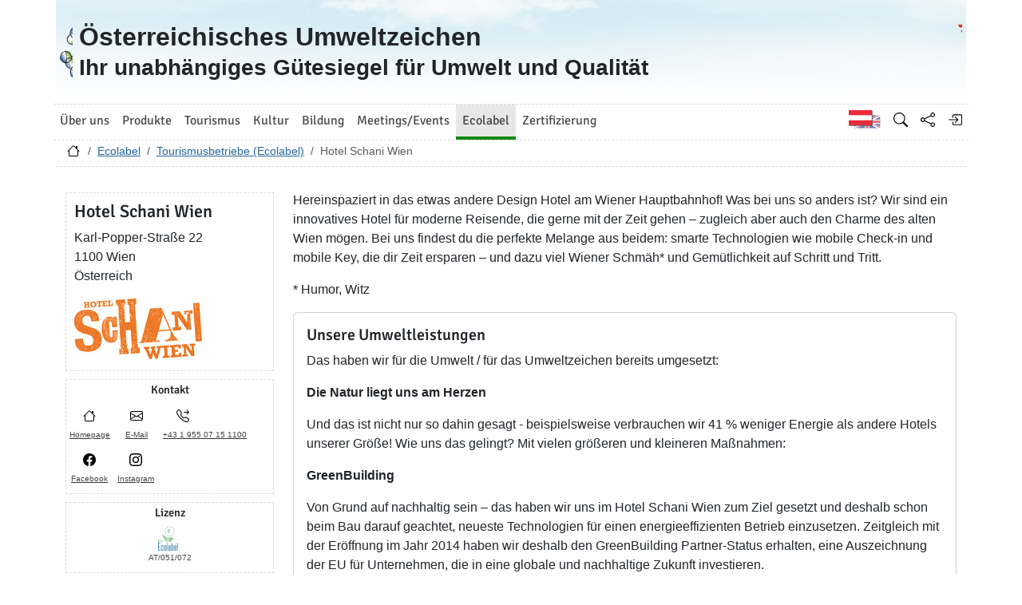

--- FILE ---
content_type: text/html; charset=utf-8
request_url: https://www.umweltzeichen.at/de/ecolabel/tourismusbetriebe?cert_number=AT%2F051%2F072
body_size: 7591
content:
<!DOCTYPE html>
<html lang="de">

<head>
    <meta name="viewport" content="width=device-width, initial-scale=1.0">
    <link rel="alternate" hreflang="de" href="https://www.umweltzeichen.at/de/ecolabel/tourismusbetriebe?cert_number=AT%2F051%2F072"><link rel="alternate" hreflang="en" href="https://www.umweltzeichen.at/en/eco-label/tourism-enterprises?cert_number=AT%2F051%2F072"><meta name="description" content="Ob Luxus- oder Seminarhotels, Privatzimmer oder Appartements– das Europäische Ecolabel zeichnet Beherbergungen für ihre Spitzenqualität und umweltfreundliche Politik aus. Ökologische Lebensmittel von regionalen Anbietern sind genauso selbstverständlich wie der verantwortungsvolle Umgang mit Wasser und Energie. Ideale Voraussetzungen für einen erholsamen Aufenthalt für Gast und Umwelt!">
    <link rel="shortcut icon" href="/favicon.ico">
    <link rel="apple-touch-icon" href="/site/templates/resources/images/umweltzeichen_57x57.png">
    <link rel="apple-touch-icon" sizes="72x72" href="/site/templates/resources/images/umweltzeichen_72x72.png">
    <link rel="apple-touch-icon" sizes="114x114" href="/site/templates/resources/images/umweltzeichen_114x114.png">

    <title>Hotel Schani Wien ← Urlauben mit dem EU Ecolabel ← Ecolabel ← Umweltzeichen.at</title>
    <link rel="stylesheet" href="/site/templates/resources/dist/main.css?ts=1765561766">
    <script defer src="/site/templates/resources/dist/main.js?ts=1765561766"></script>
    </head>

<body data-imprint-url="" data-script-blocks-url="/de/skript-blocks/" class="webp">
        <header class="container-xl page-header d-flex flex-row">
    <a class="page-header-logo-1 d-flex p-2" href="/">
        <div class="visually-hidden">Zur Startseite</div>
    </a>
    <div class="page-header-text flex-grow-1 p-2 d-flex align-items-center">
        <div>
            Österreichisches Umweltzeichen<br> <small>Ihr unabhängiges Gütesiegel für Umwelt und Qualität</small>
        </div>
    </div>
    <a class="page-header-logo-2 d-flex p-2" href="https://www.bmluk.gv.at/">
        <div class="visually-hidden">Bundesministerium für Land- und Forstwirtschaft, Klima- und Umweltschutz, Regionen und Wasserwirtschaft        </div>
    </a>
        </header>
    <div class="container-xl page-header-navbar-border" role="navigation">
        <nav class="navbar navbar-expand-md navbar-light navbar-uz">
            <button class="navbar-toggler" type="button" data-bs-toggle="collapse" data-bs-target="#main-navbar"
                aria-controls="main-navbar" aria-expanded="false" aria-label="Navigation umschalten">
                <span class="navbar-toggler-icon"></span>
            </button>
            <div class="collapse navbar-collapse" id="main-navbar">
                <ul class="navbar-nav col mr-auto">
                    <li class="nav-item dropdown nav-item-main-1"><a id="navbar-dropdown-1" href="#" class="nav-link" data-toggle="dropdown" role="button" aria-haspopup="true" aria-expanded="false">Über uns</a><div class="dropdown-menu" aria-labelledby="navbar-dropdown-1"><a class="dropdown-item" href="/de/ueber-uns/start">Das Österreichische Umweltzeichen</a>
<a class="dropdown-item" href="/de/ueber-uns/wer-sind-wir/">Wer sind wir?</a>
<a class="dropdown-item" href="/de/ueber-uns/wie-entsteht-eine-umweltzeichen-richtlinie/">Wie entsteht eine Umweltzeichen-Richtlinie?</a>
<a class="dropdown-item" href="/de/ueber-uns/umweltzeichenbeirat">Umweltzeichen-Beirat</a>
<a class="dropdown-item" href="/de/zertifizierung/newsletter-dezember-2025-jahresausklang-umweltzeichen/">Newsletter Dezember 2025 – Jahresausklang mit dem Umweltzeichen</a>
<a class="dropdown-item" href="/de/ueber-uns/anmeldung-zum-newsletter">Anmeldung zum Newsletter</a>
<a class="dropdown-item" href="/de/ueber-uns/kontakt-und-team">Kontakt und Team</a>
<a class="dropdown-item" href="/de/ueber-uns/presse">Presse</a>
<a class="dropdown-item" href="/de/ueber-uns/satzung-für-die-verbandsmarke-umweltzeichen/">Satzung</a>
<a class="dropdown-item" href="/de/ueber-uns/prüferstatuten/">Prüferstatuten</a>
</div></li>
<li class="nav-item dropdown nav-item-main-2"><a id="navbar-dropdown-2" href="#" class="nav-link" data-toggle="dropdown" role="button" aria-haspopup="true" aria-expanded="false">Produkte</a><div class="dropdown-menu" aria-labelledby="navbar-dropdown-2"><a class="dropdown-item" href="/de/produkte/start">Grüne Produkte</a>
<a class="dropdown-item" href="/de/produkte/bau">Bauen, Wohnen</a>
<a class="dropdown-item" href="/de/produkte/haushalt-reinigung">Haushalt, Reinigung</a>
<a class="dropdown-item" href="/de/produkte/büro-papier-druck">Büro, Papier, Druck</a>
<a class="dropdown-item" href="/de/produkte/garten-grünraum">Garten, Grünraum</a>
<a class="dropdown-item" href="/de/produkte/grüne-energie">Grüne Energie</a>
<a class="dropdown-item" href="/de/produkte/finanzprodukte">Finanzprodukte</a>
<a class="dropdown-item" href="/de/produkte/mobilität">Mobilität</a>
<a class="dropdown-item" href="/de/produkte/schuhe-textilien">Schuhe, Textilien</a>
</div></li>
<li class="nav-item dropdown nav-item-main-3"><a id="navbar-dropdown-3" href="#" class="nav-link" data-toggle="dropdown" role="button" aria-haspopup="true" aria-expanded="false">Tourismus</a><div class="dropdown-menu" aria-labelledby="navbar-dropdown-3"><a class="dropdown-item" href="/de/tourismus/nachhaltiger-tourismus">Nachhaltiger Tourismus</a>
<a class="dropdown-item" href="/de/tourismus/reiseveranstalter">Reiseveranstalter</a>
<a class="dropdown-item" href="/de/tourismus/beherbergung-und-hotellerie">Beherbergung, Hotellerie und Privatvermieter</a>
<a class="dropdown-item" href="/de/tourismus/grüne-gastronomie">Gastronomie</a>
<a class="dropdown-item" href="/de/tourismus/catering">Catering</a>
<a class="dropdown-item" href="/de/tourismus/veranstaltungslocations">Veranstaltungslocations</a>
<a class="dropdown-item" href="/de/tourismus/gemeinschaftsverpflegung">Gemeinschaftsverpflegung</a>
<a class="dropdown-item" href="/de/tourismus/schutzhütten">Schutzhütten</a>
<a class="dropdown-item" href="/de/tourismus/campingplätze">Campingplätze</a>
<a class="dropdown-item" href="/de/tourismus/destinationen">Nachhaltige Tourismusdestinationen</a>
</div></li>
<li class="nav-item dropdown nav-item-main-4"><a id="navbar-dropdown-4" href="#" class="nav-link" data-toggle="dropdown" role="button" aria-haspopup="true" aria-expanded="false">Kultur</a><div class="dropdown-menu" aria-labelledby="navbar-dropdown-4"><a class="dropdown-item" href="/de/kultur/kultur">Nachhaltige Kultureinrichtungen</a>
<a class="dropdown-item" href="/de/kultur/museen">Museen</a>
<a class="dropdown-item" href="/de/kultur/theater">Theater</a>
<a class="dropdown-item" href="/de/kultur/kinos">Kinos</a>
<a class="dropdown-item" href="/de/kultur/filmproduktion">Filmproduktion</a>
<a class="dropdown-item" href="/de/tourismus/veranstaltungslocations">Veranstaltungslocations</a>
</div></li>
<li class="nav-item dropdown nav-item-main-5"><a id="navbar-dropdown-5" href="#" class="nav-link" data-toggle="dropdown" role="button" aria-haspopup="true" aria-expanded="false">Bildung</a><div class="dropdown-menu" aria-labelledby="navbar-dropdown-5"><a class="dropdown-item" href="/de/bildung/start">Alles über grüne, nachhaltige Bildung</a>
<a class="dropdown-item" href="/de/bildung/schulen">Schulen</a>
<a class="dropdown-item" href="/de/bildung/bildungseinrichtungen">Bildungseinrichtungen</a>
<a class="dropdown-item" href="/de/bildung/kindergärten">Kindergärten</a>
</div></li>
<li class="nav-item dropdown nav-item-main-6"><a id="navbar-dropdown-6" href="#" class="nav-link" data-toggle="dropdown" role="button" aria-haspopup="true" aria-expanded="false">Meetings/Events</a><div class="dropdown-menu" aria-labelledby="navbar-dropdown-6"><a class="dropdown-item" href="/de/green-meetings-und-events/home">Alles über Green Meetings und Events</a>
<a class="dropdown-item" href="/de/green-meetings-und-events/veranstalter">Veranstalter</a>
<a class="dropdown-item" href="/de/tourismus/catering">Catering</a>
<a class="dropdown-item" href="/de/tourismus/veranstaltungslocations">Veranstaltungslocations</a>
<a class="dropdown-item" href="/de/green-meetings-und-events/seminarhotels">Seminarhotels</a>
<a class="dropdown-item" href="/de/green-meetings-und-events/messestandbau">Messestand- und  Dekorationsbau</a>
<a class="dropdown-item" href="/de/green-meetings-und-events/best-practice">Best Practice</a>
</div></li>
<li class="nav-item dropdown nav-item-main-7 active"><a id="navbar-dropdown-7" href="#" class="nav-link" data-toggle="dropdown" role="button" aria-haspopup="true" aria-expanded="false">Ecolabel</a><div class="dropdown-menu" aria-labelledby="navbar-dropdown-7"><a class="dropdown-item" href="/de/ecolabel/start">Allgemeines zum Europäischen Umweltzeichen</a>
<a class="dropdown-item" href="/de/ecolabel/living-and-cosmetics">Wohnen und Kosmetik (Ecolabel)</a>
<a class="dropdown-item" href="/de/ecolabel/haushalt-reinigung-ecolabel">Haushalt, Reinigung (Ecolabel)</a>
<a class="dropdown-item" href="/de/ecolabel/büro-papier-druck-ecolabel">Papier und Druck (Ecolabel)</a>
<a class="dropdown-item" href="/de/ecolabel/garten-grünraum-ecolabel">Garten, Grünraum (Ecolabel)</a>
<a class="dropdown-item" href="/de/ecolabel/schuhe-textilien-ecolabel">Textilien (Ecolabel)</a>
<a class="dropdown-item active" href="/de/ecolabel/tourismusbetriebe">Tourismusbetriebe (Ecolabel)</a>
<a class="dropdown-item" href="/de/ecolabel/campingplätze">Campingplätze (Ecolabel)</a>
</div></li>
<li class="nav-item dropdown nav-item-main-8"><a id="navbar-dropdown-8" href="#" class="nav-link" data-toggle="dropdown" role="button" aria-haspopup="true" aria-expanded="false">Zertifizierung</a><div class="dropdown-menu" aria-labelledby="navbar-dropdown-8"><a class="dropdown-item" href="/de/zertifizierung/start">Welchen Nutzen habe ich von einer Zertifizierung mit dem Umweltzeichen?</a>
<a class="dropdown-item" href="/de/zertifizierung/richtlinien/">Richtlinien</a>
<a class="dropdown-item" href="/de/zertifizierung/der-weg-zum-umweltzeichen">Antrag stellen</a>
<a class="dropdown-item" href="/de/zertifizierung/gebühren">Gebühren</a>
<a class="dropdown-item" href="/de/zertifizierung/förderungen">Förderungen</a>
<a class="dropdown-item" href="/de/zertifizierung/impressum">Impressum</a>
<a class="dropdown-item" href="/de/zertifizierung/datenschutzinformation/">Datenschutzinformation</a>
<a class="dropdown-item" href="/de/zertifizierung/newsletter-dezember-2025-jahresausklang-umweltzeichen/">Newsletter Dezember 2025 – Jahresausklang mit dem Umweltzeichen</a>
</div></li>
                </ul>
                <ul class="nav col-auto navbar-nav navbar-uz-subnav">
                    <li class="nav-item"><a class="nav-link language-switch language-switch-en" lang="en" href="/en/eco-label/tourism-enterprises?cert_number=AT%2F051%2F072" title="Englisch"><span class="visually-hidden">Englisch</span></a></li>                    <li class="nav-item"><a class="nav-link bi bi-nav bi-search" href='/de/suche'
                            title="Suche"></a></li>
                    <li class="nav-item"><a class="nav-link bi bi-nav bi-share" data-web-command="share-url" href='#'
                            title="Share"></a></li>
                    <li class="nav-item">
                <a href="#" class="nav-link bi bi-nav bi-box-arrow-in-right" data-web-command="log-in" aria-label="Anmelden" title="Anmelden"></a></li>                </ul>
            </div>
        </nav>
    </div>
    <div class="container-xl page-header-breadcrumb">
        <div class="row">
            <nav aria-label="Pfad">
                <ol class="breadcrumb">
                    <li class="breadcrumb-item"><a href="/" title="Zur Startseite"><span class="bi bi-house"></span></a></li><li class="breadcrumb-item"><a href="/de/ecolabel/start">Ecolabel</a></li><li class="breadcrumb-item"><a href="/de/ecolabel/tourismusbetriebe">Tourismusbetriebe (Ecolabel)</a></li><li class="breadcrumb-item active">Hotel Schani Wien</li>                </ol>
            </nav>
        </div>
    </div>
    <div class="container-xl ph-0" role="main">
    <div class="row">
    <div class="col-12 col-sm-5 col-md-4 col-lg-3 mt-3">
        <div class="address-container">
            <h3>Hotel Schani Wien</h3>
            Karl-Popper-Stra&szlig;e 22<br />1100 Wien<br />&Ouml;sterreich<br />
                        <div class="mt-3 mb-1">
                <img src="/file/new/f5444d7bf539/logo/WIEN_Logo_orange.jpg.jpg" title="Hotel Schani Logo" alt="Hotel Schani Logo" />            </div>
                    </div>


        <div class="icon-options">
            <h5>Kontakt</h5>
            <ul class="icon-options-list">
                                <li><a href="http://hotelschani.com" target="_blank"
                        referrerpolicy="origin-when-cross-origin"><span
                            class="icon-options-symbol icon-options-homepage"></span> <span
                            class="icon-options-text">Homepage</span></a></li>
                                <li><a href="mailto:reception@hotelschani.com"><span
                            class="icon-options-symbol icon-options-email"></span><span
                            class="icon-options-text">E-Mail</span></a></li>
                                <li><a
                        href="tel:%2B43195507151100"><span
                            class="icon-options-symbol icon-options-telephone"></span><span class="icon-options-text">
                            +43 1 955 07 15 1100</span></a>
                </li>
                <li><a target="_blank" referrerpolicy="origin-when-cross-origin" href="https://www.facebook.com/schanihotels"><span class="icon-options-symbol icon-options-facebook"></span><span class="icon-options-text">Facebook</span></a></li><li><a target="_blank" referrerpolicy="origin-when-cross-origin" href="https://www.instagram.com/schanihotels"><span class="icon-options-symbol icon-options-instagram"></span><span class="icon-options-text">Instagram</span></a></li>            </ul>
        </div>
                <div class="icon-options">
            <h5>Lizenz</h5>
            <ul class="icon-options-list">
                <li><span class="icon-options-symbol"><img
                            src="/site/templates/resources/images/ecolabel_32x32.png"
                            alt="EcoLabel Nummer" title="EcoLabel Nummer"
                            width="25" /></span><span
                        class="icon-options-text">AT/051/072</span></li>
            </ul>
        </div>
        <div class="icon-options icon-options-529"><h5>Ausstattung</h5><ul class="icon-options-list"><li><img src="/file/option/allergikergerecht.tiff.jpg" alt="Allergikergerecht" title="Allergikergerecht" /></li><li><img src="/file/option/barrierefrei.tiff.jpg" alt="Barrierefrei" title="Barrierefrei" /></li><li><img src="/file/option/fahrrad.tiff.jpg" alt="Fahrrad" title="Fahrrad" /></li><li><img src="/file/option/gartenaussen.png.jpg" alt="Gartenaussen" title="Gartenaussen" /></li><li><img src="/file/option/internet.tiff.jpg" alt="Internet" title="Internet" /></li><li><img src="/file/option/internet_zimmer.tiff.jpg" alt="Internet im Zimmer" title="Internet im Zimmer" /></li><li><img src="/file/option/nichtraucher.tiff.jpg" alt="Nichtraucher" title="Nichtraucher" /></li><li><img src="/file/option/seminar.tiff.jpg" alt="Seminar" title="Seminar" /></li><li><img src="/file/option/seminarausstattung.png.jpg" alt="Seminarausstattung" title="Seminarausstattung" /></li><li><img src="/file/option/seminartechnik.png.jpg" alt="Seminartechnik" title="Seminartechnik" /></li></ul></div><div class="icon-options icon-options-552"><h5>K&uuml;che</h5><ul class="icon-options-list"><li><img src="/file/option/fairtrade.png.jpg" alt="Fair Trade Produkte im Angebot / Fair Trade Partnerbetrieb" title="Fair Trade Produkte im Angebot / Fair Trade Partnerbetrieb" /></li></ul></div><div class="icon-options icon-options-558"><h5>Preiskategorie</h5><ul class="icon-options-list"><li><img src="/file/option/ab60.tiff.jpg" alt="ab60" title="ab60" /></li></ul></div><div class="icon-options icon-options-36429"><h5>ENTFERNUNG</h5><ul class="icon-options-list"><li><img src="/file/option/entfernung_bahn.tiff.jpg" alt="Entfernung Bahn" title="Entfernung Bahn" /><span>100 m</span></li><li><img src="/file/option/entfernung_bus.tiff.jpg" alt="Entfernung Bus" title="Entfernung Bus" /><span>60 m</span></li><li>Entfernung Restaurant<span>90 m</span></li><li><img src="/file/option/entfernung_zentrum.tiff.jpg" alt="Entfernung Zentrum" title="Entfernung Zentrum" /><span>3 km</span></li></ul></div></div><div class="col-12 col-sm-7 col-md-8 col-lg-9 signuser-content ml-1 ml-sm-0 mr-1mr-sm-0"><p><span style="font-family:&quot;Arial&quot;,sans-serif;">Hereinspaziert in das etwas andere Design Hotel am Wiener Hauptbahnhof! Was bei uns so anders ist? Wir sind ein innovatives Hotel für moderne Reisende, die gerne mit der Zeit gehen – zugleich aber auch den Charme des alten Wien mögen. Bei uns findest du die perfekte Melange aus beidem:&nbsp;smarte Technologien&nbsp;wie mobile Check-in und mobile Key, die dir Zeit ersparen – und dazu viel Wiener Schmäh* und Gemütlichkeit auf Schritt und Tritt. &nbsp;</span></p><p><span style="font-family:&quot;Arial&quot;,sans-serif;">* Humor, Witz</span></p><div class="card mb-3"><div class="card-body"><h5 class="card-title">Unsere Umweltleistungen</h5><p class="card-text">Das haben wir für die Umwelt / für das Umweltzeichen bereits umgesetzt:</p>
				<p class="card-text"><p><span style="font-family:&quot;Arial&quot;,sans-serif;"><span class="loosen-subheadline"><strong>Die Natur liegt uns am Herzen</strong></span></span></p><p><span style="font-family:&quot;Arial&quot;,sans-serif;">Und das ist nicht nur so dahin gesagt - beispielsweise verbrauchen wir 41 % weniger Energie als andere Hotels unserer Größe! Wie uns das gelingt? Mit vielen größeren und kleineren Maßnahmen:</span></p><p><span style="font-family:&quot;Arial&quot;,sans-serif;"><strong>GreenBuilding</strong></span></p><p><span style="font-family:&quot;Arial&quot;,sans-serif;">Von Grund auf nachhaltig sein – das haben wir uns im Hotel Schani Wien zum Ziel gesetzt und deshalb schon beim Bau darauf geachtet, neueste Technologien für einen energieeffizienten Betrieb einzusetzen. Zeitgleich mit der Eröffnung im Jahr 2014 haben wir deshalb den GreenBuilding Partner-Status erhalten, eine Auszeichnung der EU für Unternehmen, die in eine globale und nachhaltige Zukunft investieren.</span></p><p><span style="font-family:&quot;Arial&quot;,sans-serif;"><strong>Energieversorgung mit Zukunft</strong></span></p><p><span style="font-family:&quot;Arial&quot;,sans-serif;">Dass wir auf neuartige Induktionstechnologie und LED-Technik setzen sowie Ladestationen für Elektroautos zur Verfügung stellen, ist für uns selbstverständlich. Doch wichtig ist uns vor allem auch, woher die Energie dafür kommt: Im Hotel Schani Wien produziert eine eigene Photovoltaik-Anlage am Dach 10 % unseres Gesamtstromverbrauchs. Auch den restlichen Bedarf decken wir mit österreichischem Ökostrom aus 100 % erneuerbaren Quellen ab.&nbsp;</span></p><p><span style="font-family:&quot;Arial&quot;,sans-serif;"><strong>Abfallvermeidung</strong></span></p><p><span style="font-family:&quot;Arial&quot;,sans-serif;">Unser Ziel: Baba zum Müll zu sagen. Wir sparen Ressourcen in der täglichen Gästekommunikation – von der Buchung über den Check-in bis hin zur Rechnung erfolgt alles digital und papierlos. Auch bei der Kosmetik und am Buffet verzichten wir auf Einzelverpackungen – immerhin zählen ja die inneren Werte.</span></p><p><span style="font-family:&quot;Arial&quot;,sans-serif;">Damit wir uns laufend weiter verbessern, sammeln wir regelmäßig Informationen über das Abfallvolumen und können dadurch bewusster und gezielter einkaufen.</span></p><p><span style="font-family:&quot;Arial&quot;,sans-serif;"><strong>Reduktion des CO</strong></span><span style="font-family:&quot;Cambria Math&quot;,serif;"><strong>₂</strong></span><span style="font-family:&quot;Arial&quot;,sans-serif;"><strong> Ausstoßes</strong></span></p><p><span style="font-family:&quot;Arial&quot;,sans-serif;">Eines unserer wichtigsten Ziele ist es, unseren CO</span><span style="font-family:&quot;Cambria Math&quot;,serif;">₂</span><span style="font-family:&quot;Arial&quot;,sans-serif;"> Fußabdruck so weit wie möglich zu minimieren. Deshalb verzichten wir auf Gasheizungen oder Klimaanlagen. Geheizt und gekühlt wird im Hotel Schani Wien nämlich mit nachhaltiger Fernwärme und Fernkälte und durch eine individuell steuerbare Be- und Entlüftung. Die Temperatur bleibt bei uns trotzdem das ganze Jahr über angenehm, sowohl für Sonnenanbeter als auch für Gäste, die lieber einen kühlen Kopf bewahren.</span></p><p><span style="font-family:&quot;Arial&quot;,sans-serif;"><strong>Verzicht auf die Zimmerreinigung</strong></span></p><p><span style="font-family:&quot;Arial&quot;,sans-serif;">Jede Zimmerreinigung verbraucht viel Energie und Wasser. Aus Liebe zur Umwelt reinigen wir die Zimmer unserer Gäste deshalb während ihres Aufenthaltes nur auf Wunsch und spenden pro Reinigungsverzicht und Tag 1 € an ein Umweltprojekt.</span></p></p></div></div><div class="card mb-3"><div class="card-body"><h5 class="card-title">UmweltZEICHEN – Slogan</h5><p class="card-text">Wir führen das Umweltzeichen weil…</p>
				<p class="card-text"><p><span style="font-family:&quot;Arial&quot;,sans-serif;"><span style="font-size:12.0pt;" lang="DE">… wir Schanis uns nicht nur unseren Gästen, sondern auch der Umwelt verpflichtet fühlen. Wir sind der Meinung, dass es viele kleine Schritte braucht, um Großes bewirken zu können. Deshalb legen wir großen Wert darauf, unseren Weg so transparent wie möglich mit unserem Team und unseren Gästen zu teilen, denn gemeinsam erreicht man ja bekanntlich am meisten.</span></span></p></p></div></div><div class="col-12 mt-3 pr-0 row"><a title="Fr&uuml;hst&uuml;cksbuffet" data-web-command="gallery" class="col-auto gallery-element" data-gallery-attributes="{&quot;title&quot;:&quot;Fr\u00fchst\u00fccksbuffet&quot;,&quot;w&quot;:600,&quot;h&quot;:400}" href="/file/new/ef0ed81abc88/l/HotelSchaniWien_Fr%25C3%25BChst%25C3%25BCcksbuffet_%25C2%25A9SchaniHotels-GregorHofbauer_DE.jpg.jpg"><img src="/file/new/ef0ed81abc88/galleryitem/HotelSchaniWien_Fr%25C3%25BChst%25C3%25BCcksbuffet_%25C2%25A9SchaniHotels-GregorHofbauer_DE.jpg.jpg" title="Fr&uuml;hst&uuml;cksbuffet &copy; &copy;Schani Hotels/ Gregor Hofbauer" alt="Fr&uuml;hst&uuml;cksbuffet" /></a><a title="Smart Street Zimmer" data-web-command="gallery" class="col-auto gallery-element" data-gallery-attributes="{&quot;title&quot;:&quot;Smart Street Zimmer&quot;,&quot;w&quot;:600,&quot;h&quot;:400}" href="/file/new/21948909b423/l/HotelSchaniWien_SmartStreetZimmer_%25C2%25A9SchaniHotels-GregorHofbauer_DE.jpg.jpg"><img src="/file/new/21948909b423/galleryitem/HotelSchaniWien_SmartStreetZimmer_%25C2%25A9SchaniHotels-GregorHofbauer_DE.jpg.jpg" title="Smart Street Zimmer &copy; &copy;Schani Hotels/ Gregor Hofbauer" alt="Smart Street Zimmer" /></a><a title="Garten" data-web-command="gallery" class="col-auto gallery-element" data-gallery-attributes="{&quot;title&quot;:&quot;Garten&quot;,&quot;w&quot;:600,&quot;h&quot;:400}" href="/file/new/3b52ec319695/l/HotelSchaniWien_Garten_%25C2%25A9SchaniHotels-GregorHofbauer_DE.jpg.jpg"><img src="/file/new/3b52ec319695/galleryitem/HotelSchaniWien_Garten_%25C2%25A9SchaniHotels-GregorHofbauer_DE.jpg.jpg" title="Garten &copy; &copy;Schani Hotels/ Gregor Hofbauer" alt="Garten" /></a><a title="Eventspace" data-web-command="gallery" class="col-auto gallery-element" data-gallery-attributes="{&quot;title&quot;:&quot;Eventspace&quot;,&quot;w&quot;:600,&quot;h&quot;:400}" href="/file/new/55552284e1b2/l/hotel-schani-wien-eventspace-klassenzimmer.jpg.jpg"><img src="/file/new/55552284e1b2/galleryitem/hotel-schani-wien-eventspace-klassenzimmer.jpg.jpg" title="Eventspace &copy; &copy;Schani Hotels/ Gregor Hofbauer" alt="Eventspace" /></a><a title="Rezeption und Bar" data-web-command="gallery" class="col-auto gallery-element" data-gallery-attributes="{&quot;title&quot;:&quot;Rezeption und Bar&quot;,&quot;w&quot;:600,&quot;h&quot;:395}" href="/file/new/870e0630bb6b/l/hotel-schani-wien-rezeption-und-bar.jpg.jpg"><img src="/file/new/870e0630bb6b/galleryitem/hotel-schani-wien-rezeption-und-bar.jpg.jpg" title="Rezeption und Bar &copy; &copy;Schani Hotels/ Gregor Hofbauer" alt="Rezeption und Bar" /></a><a title="Aussenansicht" data-web-command="gallery" class="col-auto gallery-element" data-gallery-attributes="{&quot;title&quot;:&quot;Aussenansicht&quot;,&quot;w&quot;:600,&quot;h&quot;:400}" href="/file/new/67fe1c8c6342/l/hotel-schani-wien-aussenansicht-haupteingang.jpg.jpg"><img src="/file/new/67fe1c8c6342/galleryitem/hotel-schani-wien-aussenansicht-haupteingang.jpg.jpg" title="Aussenansicht &copy; &copy;Schani Hotels/ Gregor Hofbauer" alt="Aussenansicht" /></a></div></div><div class="card mb-2"><div class="map-space card-img-top"
		data-uz-filter="{&quot;certId&quot;:144500}"></div></div></div>    <footer class="page-footer">
        <div class="container-xl ph-0">
            <div class="row row-eq-height page-footer-top">
                <div class="col-6 col-lg-3">
                    <div class="card text-center"><div class="card-body">
                    <img src="/site/assets/files/1059/becomelicensee.50x40-ms.jpg" alt="Licenznehmer werden" width="50"
			height="40" loading="lazy">
                    <h4><a class="nav-link" href="/de/zertifizierung/der-weg-zum-umweltzeichen">Lizenznehmer werden</a></h4></div></div></div><div class="col-6 col-lg-3">
                    <div class="card text-center"><div class="card-body">
                    <img src="/site/assets/files/1060/newsletter.50x40-ms.jpg" alt="Newsletter Abo" width="66"
			height="48" loading="lazy">
                    <h4><a class="nav-link" href="#" data-web-command="subscribe-newsletter-dialog">Newsletter Abo</a></h4></div></div></div><div class="col-6 col-lg-3">
                    <div class="card text-center"><div class="card-body">
                    <img src="/site/assets/files/1061/mail.50x40-ms.jpg" alt="Anfrage per E-Mail" width="56"
			height="44" loading="lazy">
                    <h4><a class="nav-link" href="mailto:info@umweltzeichen.at?subject=Anfrage">Anfrage per E-Mail</a></h4></div></div></div><div class="col-6 col-lg-3">
                    <div class="card text-center"><div class="card-body">
                    <img src="/site/assets/files/1062/call.50x40-ms.jpg" alt="Anrufen" width="46"
			height="45" loading="lazy">
                    <h4><a class="nav-link" href="t%3A%2B43171162611656">+43 1 71100 61 1656</a></h4></div></div></div>            </div>
            <div class="row"><div class="col-6 col-lg-3 page-footer-middle"><h4>Quick links</h4><ul>
	<li><a href="/de/produkte/">Produkte</a></li>
	<li><a href="/de/tourismus/">Tourismus</a></li>
	<li><a href="/de/bildung/">Bildung</a></li>
	<li><a href="/de/green-meetings-und-events/">Green Meetings</a></li>
	<li><a href="http://www.umweltzeichen.at/de/ecolabel/start">EU Ecolabel</a></li>
	<li><a href="/de/ueber-uns/presse">Presse</a></li>
	<li><a href="/de/f%C3%BCr-interessierte/impressum">Impressum</a></li>
</ul></div><div class="col-6 col-lg-3 page-footer-middle"><h4>Kooperationspartner</h4><ul>
	<li><a href="https://www.konsument.at/vki" target="_blank" rel="noreferrer noopener">Verein für Konsumenteninformation</a></li>
	<li><a href="https://www.bmb.gv.at/" target="_blank" rel="noreferrer noopener">Bundesministerium für Bildung</a></li>
	<li><a href="http://www.umweltbildung.at/startseite.html" target="_blank" rel="noreferrer noopener">Forum Umweltbildung</a></li>
	<li><a href="http://www.klimabuendnis.at" target="_blank" rel="noreferrer noopener">Klimabündnis Österreich</a></li>
	<li><a href="http://www.ecology.at/" target="_blank" rel="noreferrer noopener">Österreichisches Ökologieinstitut</a></li>
	<li><a href="https://www.umweltberatung.at/">DIE UMWELTBERATUNG</a></li>
	<li><a href="http://www.oegut.at/" target="_blank" rel="noreferrer noopener">ÖGUT</a></li>
	<li><a href="http://www.denkstatt.at" target="_blank" rel="noreferrer noopener">denkstatt</a></li>
	<li><a href="http://www.umweltbundesamt.at/" target="_blank" rel="noreferrer noopener">Umweltbundesamt</a></li>
	<li><a href="http://www.umweltbundesamt.de/" target="_blank" rel="noreferrer noopener">Umweltbundesamt Berlin</a></li>
	<li><a href="http://www.ral-umwelt.de/blauer-engel.html" target="_blank" rel="noreferrer noopener">RAL Deutschland</a> - Blauer Engel</li>
</ul></div><div class="col-6 col-lg-3 page-footer-middle"><h4>Themenbereiche</h4><ul>
	<li><a href="/de/produkte/bau">Bauen und Wohnen</a></li>
	<li><a href="/de/produkte/haushalt-reinigung">Haushalt und Reinigung</a></li>
	<li><a href="/de/produkte/garten-gr%C3%BCnraum">Wohlfühloase Garten</a></li>
	<li><a href="/de/produkte/b%C3%BCro-papier-druck">Büro, Papier &amp; Druck</a></li>
	<li><a href="/de/produkte/gr%C3%BCne-energie-strom-ohne-atom">Grüne Energie</a></li>
	<li><a href="/de/produkte/finanzprodukte">Nachhaltige Finanzprodukte</a></li>
	<li><a href="/de/produkte/mobilit%C3%A4t">Mobilität</a></li>
	<li><a href="/de/produkte/schuhe-textilien">Textilien/Schuhe</a></li>
	<li><a href="/de/tourismus/nachhaltiger-tourismus">Tourismus</a></li>
	<li><a href="/de/bildung/start">Bildung</a></li>
</ul></div><div class="col-6 col-lg-3 page-footer-middle"><h4>Kontakt</h4><h4>Bundesministerium<br />für Land- und Forstwirtschaft, <br />Klima- und Umweltschutz, <br />Regionen und Wasserwirtschaft (BMLUK)</h4>
<p>Stubenbastei 5<br />1010 Wien, Österreich<br />Ombudsstelle - Servicetelefon:BMLUK: <a href="tel:+43800215359">+43 800 500198</a><br /><a href="tel:+431751316799900">Mail:</a> <a href="mailto:info@umweltzeichen.at" target="_blank" rel="noreferrer noopener">info@umweltzeichen.at</a></p></div><div class="page-footer-bottom"><h4>© 2025 Österreichisches Umweltzeichen</h4>
<p><a href="https://www.youtube.com/channel/UCgA691ZZI8uQWyLOEkTl1_w" target="_blank" rel="noreferrer noopener"><img src="/site/assets/files/1058/youtube.png" alt="Youtube" width="24" height="24" /></a></p>
<p><a href="https://www.facebook.com/gruenerleben" target="_blank" rel="noreferrer noopener"><img src="/site/assets/files/1058/facebook_logo.png" alt="Facebook" width="24" height="24" /></a></p>
<p><a title="Instagram" href="https://www.instagram.com/umweltzeichen" target="_blank" rel="noreferrer noopener"><img src="/site/assets/files/1058/insta.png" alt="Instagram" width="24" height="24" /></a></p></div>            </div>
        </div>
    </footer>
    <div id="dynamic-container"></div></body></html>